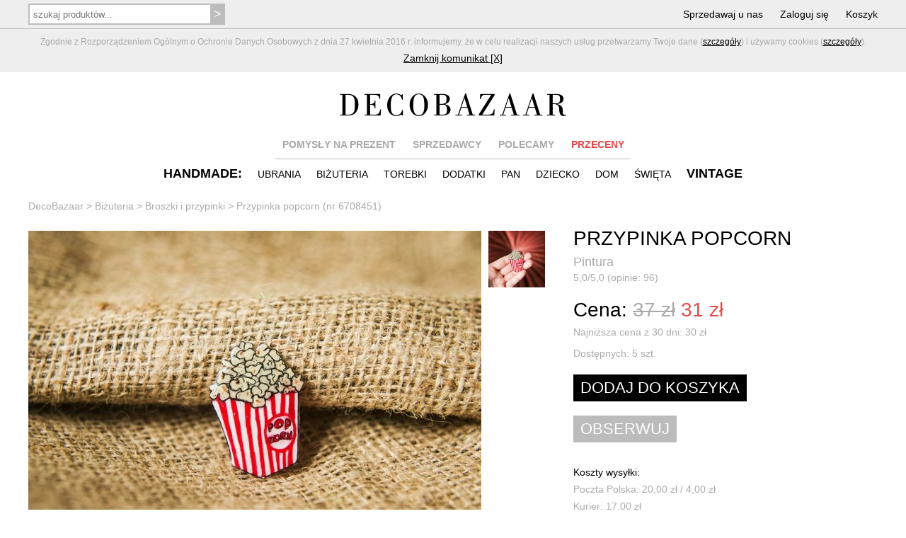

--- FILE ---
content_type: text/html; charset=utf-8
request_url: https://www.decobazaar.com/produkt-przypinka-popcorn-6708451.html
body_size: 13510
content:


<!DOCTYPE html>
<html lang="pl">
<head>
  
<title>Przypinka popcorn - Biżuteria - DecoBazaar</title>
<meta name="viewport" content="width=device-width, initial-scale=1, maximum-scale=1">
<meta http-equiv="Content-Type" content="text/html; charset=utf-8"/>
<meta name="description" content="Piękna przypinka  ręcznie rysowana, zabezpieczona lakierem ekologicznym. Powierzchnia  jest  błyszcząca. 
Na lakierowanej powierzchni przypinki mogą występować małe pęcherzyki powietrza. 
Przypinka ma piękne, intensywne kolory. 


Wymiary około:
3 x4  cm"/>
<meta name="keywords" content="biżuteria, prezenty, korale, broszki, bransoletki, naszyjniki, ciuchy, kolczyki, torebki, decobazaar"/>
<meta name="verify-v1" content="oNaKOPuDo1L+mJv/KQfSmubwlcZHBukgYEkn0Y+lyg4="/>
<meta name="robots" content="index,follow,all"/>




<link rel="apple-touch-icon" sizes="57x57" href="img/favicon/apple-touch-icon-57x57.png"/>
<link rel="apple-touch-icon" sizes="60x60" href="img/favicon/apple-touch-icon-60x60.png"/>
<link rel="apple-touch-icon" sizes="72x72" href="img/favicon/apple-touch-icon-72x72.png"/>
<link rel="apple-touch-icon" sizes="76x76" href="img/favicon/apple-touch-icon-76x76.png"/>
<link rel="apple-touch-icon" sizes="114x114" href="img/favicon/apple-touch-icon-114x114.png"/>
<link rel="apple-touch-icon" sizes="120x120" href="img/favicon/apple-touch-icon-120x120.png"/>
<link rel="apple-touch-icon" sizes="144x144" href="img/favicon/apple-touch-icon-144x144.png"/>
<link rel="apple-touch-icon" sizes="152x152" href="img/favicon/apple-touch-icon-152x152.png"/>
<link rel="apple-touch-icon" sizes="180x180" href="img/favicon/apple-touch-icon-180x180.png"/>
<link rel="icon" type="image/png" href="img/favicon/favicon-32x32.png" sizes="32x32"/>
<link rel="icon" type="image/png" href="img/favicon/android-chrome-192x192.png" sizes="192x192"/>
<link rel="icon" type="image/png" href="img/favicon/favicon-96x96.png" sizes="96x96"/>
<link rel="icon" type="image/png" href="img/favicon/favicon-16x16.png" sizes="16x16"/>
<link rel="manifest" href="img/favicon/manifest.json"/>
<link rel="shortcut icon" href="img/favicon/favicon.ico"/>
<meta name="msapplication-TileColor" content="#ffffff">
<meta name="msapplication-TileImage" content="img/favicon/mstile-144x144.png">
<meta name="msapplication-config" content="img/favicon/browserconfig.xml">
<meta name="theme-color" content="#ffffff">

<link rel="stylesheet" href="css/reset.css" type="text/css" media="screen" />
<link rel="stylesheet" href="css/style-new.css?85" />
<!--[if !IE]><!-->
<link rel="stylesheet" href="css/style-new-no-ie.css" type="text/css"/>
<!--<![endif]-->

<script type="text/javascript" src="js/jquery-1.9.0.min.js"></script>

<script type="text/javascript" src="js/skrypty-new.js?28"></script>
<script type='text/javascript' src='js/jquery.html5-placeholder-shim.js'></script>
<script type="text/javascript" src="js/jquery-ui.min.js"></script>
<script type="text/javascript" src="fancybox/jquery.fancybox.pack.js?v=2.1.4"></script>
<link rel="stylesheet" type="text/css" href="fancybox/jquery.fancybox.css?v=2.1.4" media="screen" />
<meta property="fb:app_id" content="318668251545345" />

<meta property="og:type" content="website" />
<meta property="og:url" content="https://www.decobazaar.com/produkt-przypinka-popcorn-6708451.html" />
<meta property="og:title" content="Przypinka popcorn" />
<meta property="og:image" content="http://www.decobazaar.com/foto-prod/normal/6708451.jpg" />
<meta property="og:image:secure_url" content="https://www.decobazaar.com/foto-prod/normal/6708451.jpg" />
<meta property="og:image:width" content="640"/>
<meta property="og:image:height" content="421" />
<meta property="og:description" content="Piękna przypinka  ręcznie rysowana, zabezpieczona lakierem ekologicznym. Powierzchnia  jest  błyszcząca. 
Na lakierowanej powierzchni przypinki mogą występować małe pęcherzyki powietrza. 
Przypinka ma piękne, intensywne kolory. 


Wymiary około:
3 x4  cm" />





<meta property="og:site_name" content="DecoBazaar.com"/>

	<!-- Google Tag Manager -->
	<script>(function(w,d,s,l,i){w[l]=w[l]||[];w[l].push({'gtm.start':
	new Date().getTime(),event:'gtm.js'});var f=d.getElementsByTagName(s)[0],
	j=d.createElement(s),dl=l!='dataLayer'?'&l='+l:'';j.async=true;j.src=
	'https://www.googletagmanager.com/gtm.js?id='+i+dl;f.parentNode.insertBefore(j,f);
	})(window,document,'script','dataLayer','GTM-KWM7M7C');</script>
	<!-- End Google Tag Manager -->
</head>
<body>
  	<!-- Google Tag Manager (noscript) -->
	<noscript><iframe src="https://www.googletagmanager.com/ns.html?id=GTM-KWM7M7C"
	height="0" width="0" style="display:none;visibility:hidden"></iframe></noscript>
	<!-- End Google Tag Manager (noscript) -->

  <div id="fb-root"></div>
  
	<script>(function(d, s, id) {
    var js, fjs = d.getElementsByTagName(s)[0];
    if (d.getElementById(id)) return;
    js = d.createElement(s); js.id = id;
    js.src = "//connect.facebook.net/pl_PL/sdk.js#version=v2.9&xfbml=1&appId=318668251545345";
    fjs.parentNode.insertBefore(js, fjs);
  }(document, 'script', 'facebook-jssdk'));</script>

	<script>!function(d,s,id){var js,fjs=d.getElementsByTagName(s)[0],p=/^http:/.test(d.location)?'http':'https';if(!d.getElementById(id)){js=d.createElement(s);js.id=id;js.src=p+'://platform.twitter.com/widgets.js';fjs.parentNode.insertBefore(js,fjs);}}(document, 'script', 'twitter-wjs');</script>



<!-- Google tag (gtag.js) -->
<script async src="https://www.googletagmanager.com/gtag/js?id=G-MB9G1MVKLW"></script>
<script>
  window.dataLayer = window.dataLayer || [];
  function gtag(){dataLayer.push(arguments);}
  gtag('js', new Date());

  gtag('config', 'G-MB9G1MVKLW');
</script>


	  <div class="grayContent mTop40 mBot-40" id="cookie_info">
  	<div class="topNavL"></div>
    <div class="content padLinia gray" >  
			<div class="cookies">Zgodnie z Rozporządzeniem Ogólnym o Ochronie Danych Osobowych z dnia 27 kwietnia 2016 r. informujemy, że w celu realizacji naszych usług przetwarzamy Twoje dane (<a class="line" href="regulamin.html#par5">szczegóły</a>) i używamy cookies (<a class="line" href="regulamin.html#par6">szczegóły</a>).
      </div>
      <div class="mTop5"><a class="line" href="javascript:hide_cookies();">Zamknij komunikat [X]</a></div>
    </div>
  </div>
    
  
  
  <div class="grayContent topNav"><div class="content pad5">
  
  	
    <div class="search hide650">
      <form method="get" action="szukaj.html" onSubmit="return sprawdz_szukaj_top(this);">
        <input style="width:260px;" type="text" name="nazwa" id="nazwa" value="" placeholder="szukaj produktów..."/>
        <input type="submit" value=">"/>
      </form>
    </div>   
    
    <script>
			if ($('#nazwa').val().length > 0) $('.clearTop').show();
			
			$('#nazwa').keyup(function() {
				if ($(this).val().length > 0) $('.clearTop').show();
				else $('.clearTop').hide();
			});
		
			$('.clearTop').click(function() {
				$(this).hide();
				$('#nazwa').val('');
			});	

		</script>
    

    
    
    <div class="menu1">
      <ul>
      
      	<li class="searchOpen"><span class="show650">SZUKAJ</span></li>
        <li><a href="wspolpraca.html" class="hide800">Sprzedawaj u nas</a></li>
                <li><a href="logowanie.html">Zaloguj się</a></li>
                <li><a href="koszyk.html">Koszyk<span class="red" id="koszyk_info"></span></a></li>
      </ul>  
    </div>  
    
    <div class="topNavLogo hideNavLogo"><div class="topNavLogoCont"><a href="./"><img src="img/logo_trans.png" alt="DecoBazaar"/></a></div></div>
    
  </div>
  <div id="topNavL" class="topNavL hide"></div>
  </div>


  <div class="content padTop  mTop40">
		<div class="logo "><a href="./"><img src="img/logo_trans.png" alt="DecoBazaar"/></a></div>  
    
  	
    <div class="menu2 hide650">
      <ul>
        <li><a href="prezenty.html" class="gray">POMYSŁY NA PREZENT</a></li>
        <li><a href="projektanci.html" class="gray hide650">SPRZEDAWCY</a></li>
        <li><a href="zestawienia.html" class="gray hide900">POLECAMY</a></li>
        <li class="mdrop" id="m0">
        	<a href="przeceny.html" class="red">PRZECENY</a>
          <div id="dm0" class="opis">
            <div class="bg">
            	<a href="przeceny.html"> HANDMADE</a><br/>
            	<a href="przeceny-vintage.html"> VINTAGE</a>
            </div>
          </div>  
        </li>
        
        
      </ul>  
      <div class="linia"></div>
    </div>
  
  
  
    <div class="menuRes  mTop0 mBot-10">
      <ul>
        <li class="mm1Open">HANDMADE</li>
        <li class="mm2Open">VINTAGE</li>
			</ul>
    </div>
  
  
  
    <div class="menu3">
      
      
      <div class="katMenu">
      
      <ul id="mm1" class="hide650">
        
                <li class="hd"><a href="handmade.html"><span class="hide650">HANDMADE:</span><span class="show650">WSZYSTKIE PRODUKTY</span></a></li>
                
        <li class="mdrop " id="m1">
        	<a href="ubrania.html">UBRANIA</a>
          <div id="dm1" class="opis">
            <div class="bg">
							<a href="ubrania-bielizna-209.html">BIELIZNA</a><br/><a href="ubrania-bluzki-17.html">BLUZKI</a><br/><a href="ubrania-bluzy-246.html">BLUZY</a><br/><a href="ubrania-kamizelki-250.html">KAMIZELKI</a><br/><a href="ubrania-kombinezony-damskie-wieczorowe-245.html">KOMBINEZONY DAMSKIE WIECZOROWE</a><br/><a href="ubrania-koszule-47.html">KOSZULE</a><br/><a href="ubrania-koszulki-i-t-shirty-281.html">KOSZULKI I T-SHIRTY</a><br/><a href="ubrania-kurtki-i-plaszcze-22.html">KURTKI I PŁASZCZE</a><br/><a href="ubrania-spodnice-19.html">SPÓDNICE</a><br/><a href="ubrania-spodnie-i-legginsy-20.html">SPODNIE I LEGGINSY</a><br/><a href="ubrania-sukienki-18.html">SUKIENKI</a><br/><a href="ubrania-swetry-42.html">SWETRY</a><br/><a href="ubrania-zakiety-i-marynarki-51.html">ŻAKIETY I MARYNARKI</a><br/><a href="ubrania-inne-128.html">INNE</a><br/>                    
            </div>
          </div>  
        </li>

        <li class="mdrop " id="m2">
        	<a href="bizuteria.html">BIŻUTERIA</a>
          <div id="dm2" class="opis">
            <div class="bg">
							<a href="bizuteria-bransoletki-4.html">BRANSOLETKI</a><br/><a href="bizuteria-broszki-i-przypinki-6.html">BROSZKI I PRZYPINKI</a><br/><a href="bizuteria-klipsy-2.html">KLIPSY</a><br/><a href="bizuteria-kolczyki-1.html">KOLCZYKI</a><br/><a href="bizuteria-komplety-7.html">KOMPLETY</a><br/><a href="bizuteria-naszyjniki-3.html">NASZYJNIKI</a><br/><a href="bizuteria-pierscionki-8.html">PIERŚCIONKI</a><br/><a href="bizuteria-wisiorki-34.html">WISIORKI</a><br/><a href="bizuteria-zawieszki-do-bransoletek-charms-278.html">ZAWIESZKI DO BRANSOLETEK (CHARMS)</a><br/><a href="bizuteria-zegarki-113.html">ZEGARKI</a><br/><a href="bizuteria-inne-127.html">INNE</a><br/>                    
            </div>
          </div>  
        </li>        
        
        <li class="mdrop " id="m3">
        	<a href="torebki.html">TOREBKI</a>
          <div id="dm3" class="opis">
            <div class="bg">
							<a href="torebki-kopertowki-139.html">KOPERTÓWKI</a><br/><a href="torebki-plecaki-251.html">PLECAKI</a><br/><a href="torebki-torby-ekologiczne-252.html">TORBY EKOLOGICZNE</a><br/><a href="torebki-torby-na-laptopa-206.html">TORBY NA LAPTOPA</a><br/><a href="torebki-torby-na-zakupy-140.html">TORBY NA ZAKUPY</a><br/><a href="torebki-torby-podrozne-255.html">TORBY PODRÓŻNE</a><br/><a href="torebki-torebki-do-reki-137.html">TOREBKI DO RĘKI</a><br/><a href="torebki-torebki-na-pas-189.html">TOREBKI NA PAS</a><br/><a href="torebki-torebki-na-ramie-138.html">TOREBKI NA RAMIĘ</a><br/><a href="torebki-woreczki-i-sakiewki-144.html">WORECZKI I SAKIEWKI</a><br/><a href="torebki-inne-141.html">INNE</a><br/>                    
            </div>
          </div>  
        </li>
        
        <li class="mdrop " id="m4">
        	<a href="dodatki.html">DODATKI</a>
          <div id="dm4" class="opis">
            <div class="bg">
							<a href="dodatki-breloki-190.html">BRELOKI</a><br/><a href="dodatki-buty-88.html">BUTY</a><br/><a href="dodatki-czapki-i-kapelusze-13.html">CZAPKI I KAPELUSZE</a><br/><a href="dodatki-etui-i-pokrowce-11.html">ETUI I POKROWCE</a><br/><a href="dodatki-fascynatory-215.html">FASCYNATORY</a><br/><a href="dodatki-kapcie-54.html">KAPCIE</a><br/><a href="dodatki-kosmetyczki-10.html">KOSMETYCZKI</a><br/><a href="dodatki-kolnierzyki-242.html">KOŁNIERZYKI</a><br/><a href="dodatki-lusterka-212.html">LUSTERKA</a><br/><a href="dodatki-maseczki-277.html">MASECZKI</a><br/><a href="dodatki-mufki-57.html">MUFKI</a><br/><a href="dodatki-okulary-254.html">OKULARY</a><br/><a href="dodatki-opaski-na-oczy-100.html">OPASKI NA OCZY</a><br/><a href="dodatki-ozdoby-do-wlosow-124.html">OZDOBY DO WŁOSÓW</a><br/><a href="dodatki-paski-i-szelki-14.html">PASKI I SZELKI</a><br/><a href="dodatki-portmonetki-55.html">PORTMONETKI</a><br/><a href="dodatki-rekawiczki-93.html">RĘKAWICZKI</a><br/><a href="dodatki-rowerowe-akcesoria-253.html">ROWEROWE AKCESORIA</a><br/><a href="dodatki-szale-i-kominy-56.html">SZALE I KOMINY</a><br/><a href="dodatki-inne-126.html">INNE</a><br/>                    
            </div>
          </div>  
        </li>     
        
        <li class="mdrop " id="m5">
        	<a href="pan.html">PAN</a>
          <div id="dm5" class="opis">
            <div class="bg">
							<a href="pan-akcesoria-192.html">AKCESORIA</a><br/><a href="pan-torby-73.html">TORBY</a><br/><a href="pan-ubrania-71.html">UBRANIA</a><br/><a href="pan-inne-131.html">INNE</a><br/>                    
            </div>
          </div>  
        </li>        
        
        <li class="mdrop " id="m6">
        	<a href="dziecko.html">DZIECKO</a>
          <div id="dm6" class="opis">
            <div class="bg">
							<a href="dziecko-akcesoria-do-wozka-269.html">AKCESORIA DO WÓZKA</a><br/><a href="dziecko-akcesoria-do-lozeczka-193.html">AKCESORIA DO ŁÓŻECZKA</a><br/><a href="dziecko-czapki-szale-i-kominy-262.html">CZAPKI, SZALE I KOMINY</a><br/><a href="dziecko-girlandy-karuzele-mobile-270.html">GIRLANDY, KARUZELE, MOBILE</a><br/><a href="dziecko-kocyki-posciele-i-rozki-264.html">KOCYKI, POŚCIELE I ROŻKI</a><br/><a href="dziecko-kosze-pojemniki-i-pudelka-267.html">KOSZE, POJEMNIKI I PUDEŁKA</a><br/><a href="dziecko-lalki-259.html">LALKI</a><br/><a href="dziecko-meble-i-dekoracje-150.html">MEBLE I DEKORACJE</a><br/><a href="dziecko-misie-i-przytulanki-260.html">MISIE I PRZYTULANKI</a><br/><a href="dziecko-namioty-i-tipi-258.html">NAMIOTY I TIPI</a><br/><a href="dziecko-obrazki-plakaty-i-naklejki-263.html">OBRAZKI, PLAKATY I NAKLEJKI</a><br/><a href="dziecko-ozdoby-do-wlosow-266.html">OZDOBY DO WŁOSÓW</a><br/><a href="dziecko-poduszki-261.html">PODUSZKI</a><br/><a href="dziecko-ubrania-dzieciece-145.html">UBRANIA DZIECIĘCE</a><br/><a href="dziecko-ubranka-niemowlece-265.html">UBRANKA NIEMOWLĘCE</a><br/><a href="dziecko-woreczki-plecaki-i-torebki-268.html">WORECZKI, PLECAKI I TOREBKI</a><br/><a href="dziecko-zabawki-147.html">ZABAWKI</a><br/><a href="dziecko-zawieszki-do-smoczka-280.html">ZAWIESZKI DO SMOCZKA</a><br/><a href="dziecko-inne-151.html">INNE</a><br/>                    
            </div>
          </div>  
        </li> 
        
        <li class="mdrop " id="m7">
        	<a href="dom.html">DOM</a>
          <div id="dm7" class="opis">
            <div class="bg">
							<a href="dom-artykuly-papiernicze-283.html">ARTYKUŁY PAPIERNICZE</a><br/><a href="dom-dekoracje-i-dodatki-249.html">DEKORACJE I DODATKI</a><br/><a href="dom-dekoracje-scienne-286.html">DEKORACJE ŚCIENNE</a><br/><a href="dom-dla-zwierzat-213.html">DLA ZWIERZĄT</a><br/><a href="dom-kuchnia-i-jadalnia-276.html">KUCHNIA I JADALNIA</a><br/><a href="dom-lampy-180.html">LAMPY</a><br/><a href="dom-lazienka-282.html">ŁAZIENKA</a><br/><a href="dom-meble-207.html">MEBLE</a><br/><a href="dom-przechowywanie-285.html">PRZECHOWYWANIE</a><br/><a href="dom-tekstylia-284.html">TEKSTYLIA</a><br/><a href="dom-inne-130.html">INNE</a><br/>                    
            </div>
          </div>  
        </li> 
        
        <li class="mdrop " id="m9">
        	<a href="swieta-i-okazje.html">ŚWIĘTA</a>
          <div id="dm9" class="opis">
            <div class="bg">
							<a href="swieta-i-okazje-boze-narodzenie-201.html">BOŻE NARODZENIE</a><br/><a href="swieta-i-okazje-chrzest-274.html">CHRZEST</a><br/><a href="swieta-i-okazje-halloween-273.html">HALLOWEEN</a><br/><a href="swieta-i-okazje-kartki-okolicznosciowe-210.html">KARTKI OKOLICZNOŚCIOWE</a><br/><a href="swieta-i-okazje-komunia-275.html">KOMUNIA</a><br/><a href="swieta-i-okazje-slub-202.html">ŚLUB</a><br/><a href="swieta-i-okazje-walentynki-203.html">WALENTYNKI</a><br/><a href="swieta-i-okazje-wielkanoc-204.html">WIELKANOC</a><br/><a href="swieta-i-okazje-zaproszenia-256.html">ZAPROSZENIA</a><br/><a href="swieta-i-okazje-inne-205.html">INNE</a><br/>                    
            </div>
          </div>  
        </li>         
      </ul> 
      <div></div>
      </div>
      
      
      <div class="katMenu katMenuVint">
       
      
      <ul id="mm2" class="hide650">
        <li class="hd"><a href="vintage.html"><span class="hide650">VINTAGE</span><span class="show650">WSZYSTKIE PRODUKTY</span></a></li>
        
        <li class="mdrop hideMenu" id="m10">
        	<a href="vintage-ubrania.html">UBRANIA</a>
          <div id="dm10" class="opis">
            <div class="bg">
							<a href="vintage-ubrania-bluzki-i-t-shirty-25.html">BLUZKI I T-SHIRTY</a><br/><a href="vintage-ubrania-koszule-96.html">KOSZULE</a><br/><a href="vintage-ubrania-kurtki-i-plaszcze-48.html">KURTKI I PŁASZCZE</a><br/><a href="vintage-ubrania-spodnice-27.html">SPÓDNICE</a><br/><a href="vintage-ubrania-spodnie-28.html">SPODNIE</a><br/><a href="vintage-ubrania-sukienki-26.html">SUKIENKI</a><br/><a href="vintage-ubrania-swetry-63.html">SWETRY</a><br/><a href="vintage-ubrania-zakiety-i-kamizelki-36.html">ŻAKIETY I KAMIZELKI</a><br/><a href="vintage-ubrania-inne-224.html">INNE</a><br/>                    
            </div>
          </div>  
        </li>          
        
        <li class="mdrop hideMenu" id="m11">
        	<a href="vintage-bizuteria.html">BIŻUTERIA</a>
          <div id="dm11" class="opis">
            <div class="bg">
							<a href="vintage-bizuteria-bransoletki-217.html">BRANSOLETKI</a><br/><a href="vintage-bizuteria-broszki-218.html">BROSZKI</a><br/><a href="vintage-bizuteria-kolczyki-i-klipsy-219.html">KOLCZYKI I KLIPSY</a><br/><a href="vintage-bizuteria-komplety-220.html">KOMPLETY</a><br/><a href="vintage-bizuteria-naszyjniki-i-wisiory-221.html">NASZYJNIKI I WISIORY</a><br/><a href="vintage-bizuteria-pierscionki-222.html">PIERŚCIONKI</a><br/><a href="vintage-bizuteria-zegarki-223.html">ZEGARKI</a><br/>                    
            </div>
          </div>  
        </li> 
        
        <li class="mdrop hideMenu" id="m12">
        	<a href="vintage-dodatki.html">DODATKI</a>
          <div id="dm12" class="opis">
            <div class="bg">
							<a href="vintage-dodatki-buty-37.html">BUTY</a><br/><a href="vintage-dodatki-chusty-i-szale-94.html">CHUSTY I SZALE</a><br/><a href="vintage-dodatki-czapki-i-kapelusze-24.html">CZAPKI I KAPELUSZE</a><br/><a href="vintage-dodatki-etui-i-kosmetyczki-225.html">ETUI I KOSMETYCZKI</a><br/><a href="vintage-dodatki-ozdoby-do-wlosow-238.html">OZDOBY DO WŁOSÓW</a><br/><a href="vintage-dodatki-paski-29.html">PASKI</a><br/><a href="vintage-dodatki-torebki-i-walizki-30.html">TOREBKI I WALIZKI</a><br/><a href="vintage-dodatki-inne-226.html">INNE</a><br/>                    
            </div>
          </div>  
        </li> 
        
        <li class="mdrop hideMenu" id="m13">
        	<a href="vintage-pan.html">PAN</a>
          <div id="dm13" class="opis">
            <div class="bg">
							<a href="vintage-pan-akcesoria-228.html">AKCESORIA</a><br/><a href="vintage-pan-ubrania-227.html">UBRANIA</a><br/>                    
            </div>
          </div>  
        </li> 
        
        <li class="mdrop hideMenu" id="m14">
        	<a href="vintage-dom.html">DOM</a>
          <div id="dm14" class="opis">
            <div class="bg">
							<a href="vintage-dom-ceramika-i-porcelana-229.html">CERAMIKA I PORCELANA</a><br/><a href="vintage-dom-lalki-i-zabawki-39.html">LALKI I ZABAWKI</a><br/><a href="vintage-dom-lampy-231.html">LAMPY</a><br/><a href="vintage-dom-meble-232.html">MEBLE</a><br/><a href="vintage-dom-metalowe-przedmioty-241.html">METALOWE PRZEDMIOTY</a><br/><a href="vintage-dom-obrazki-i-ramki-233.html">OBRAZKI I RAMKI</a><br/><a href="vintage-dom-pojemniki-i-puzderka-234.html">POJEMNIKI I PUZDERKA</a><br/><a href="vintage-dom-swieczniki-239.html">ŚWIECZNIKI</a><br/><a href="vintage-dom-szklo-235.html">SZKŁO</a><br/><a href="vintage-dom-tekstylia-236.html">TEKSTYLIA</a><br/><a href="vintage-dom-wieszaki-240.html">WIESZAKI</a><br/><a href="vintage-dom-zegary-237.html">ZEGARY</a><br/><a href="vintage-dom-inne-91.html">INNE</a><br/>                    
            </div>
          </div>  
        </li>   
        
              </ul>
      <div></div>
      </div>
      
      
    </div>  
    
      
  </div>



  
		
  	<div class="content padCont hide650"></div>
    <div class="content sciezka hide650"><ol itemscope itemtype="http://schema.org/BreadcrumbList">
	 <li itemprop="itemListElement" itemscope itemtype="http://schema.org/ListItem">
    <a itemprop="item" href="/"><span itemprop="name">DecoBazaar</span></a>
    <meta itemprop="position" content="1" />
  </li><li itemprop="itemListElement" itemscope itemtype="http://schema.org/ListItem">
		<span>&nbsp> </span>
		<a itemprop="item" href="bizuteria.html"><span itemprop="name">Biżuteria</span></a>
		<meta itemprop="position" content="2" />
	</li><li itemprop="itemListElement" itemscope itemtype="http://schema.org/ListItem">
			<span>&nbsp> </span>
			<a itemprop="item" href="bizuteria-broszki-i-przypinki-6.html"><span itemprop="name">Broszki i przypinki</span></a>
			<meta itemprop="position" content="3" />
		</li><li itemprop="itemListElement" itemscope itemtype="http://schema.org/ListItem">
		<span>&nbsp> </span>
		<a itemprop="item" href="produkt-przypinka-popcorn-6708451.html"><span itemprop="name">Przypinka popcorn (nr 6708451)</span></a>
		<meta itemprop="position" content="4" />
	</li></ol></div>
  	  
  
    
	
	

	<div class="content padPodst prodDet">
  
  

  
  	<div>
  
      <div class="gal">
                
        <div class="photos main" id="ph1">
          <a href="foto-prod/zoom/6708451.jpg" rel="prod" title="Przypinka popcorn">
          <img id="iph1" src="foto-prod/normal/6708451.jpg" alt="Przypinka popcorn" />
          </a>
        </div>
        
        <div class="other">
           
          <div id="ph2" class="photos">
          <a href="foto-prod-gallery/217/6708451/2_zoom.jpg" rel="prod" title="Przypinka popcorn"><img id="iph2" alt="Przypinka popcorn" src="foto-prod-gallery/217/6708451/2_t80.jpg"  /></a>
          </div>
                  </div>   
      
      </div>
      
      <div class="desc">
        <h1>PRZYPINKA POPCORN</h1>
        <h4><a class="gray" href="pintura" >Pintura</a></h4>
        <div class="gray mTop-10">
         <a class="gray" href="pintura-opinie.html"> 
          5,0/5,0 (opinie: 96)          </a></div>
        
        
        
           
        
        
        <h2>Cena: 
        <span class="priceOld gray">37 zł</span> <span class="red">31 zł</span>        </h2>
        
                

				        <div class="gray">Najniższa cena z 30 dni: 30 zł</div>
                
        <div class="gray mTop10">Dostępnych: <span id="sztukInfo">5</span> szt.</div>
				<div class="mTop">
					          <input id="addCart" class="btnBlack" type="submit" onclick="koszyk_dodaj_produkt(6708451,0,1467416)" value="DODAJ DO KOSZYKA"/>
          <h4 id="addCartInfo" class="red"></h4>
          			</div>    

    
    
        <div class="mTop">
                    <input type="submit" onclick="alert('Zaloguj się, aby dodać produkt do obserwowanych.'); document.location.href='logowanie.html?u=produkt.html?id=6708451';" value="OBSERWUJ"/>
        </div>
    
    
    
    
    
        <div class="gray wysylka">
        <span class="black">Koszty wysyłki:</span><br/>
        Poczta Polska: 20,00 zł / 4,00 zł<br/>Kurier: 17,00 zł<br/>Paczkomat InPost: 13,00 zł<br/>Orlen Paczka: 12,00 zł<br/>Wysyłka zagraniczna (kraje UE): 25,00 zł / 5,00 zł<br/><span class="black">Wysyłka nastąpi w ciągu 4 dni roboczych</span>                
        
        </div>
        


         
        
				        
        <div class="contact">
        <a class="gray" rel="kontakt" href="javascript:alert('Zaloguj się, aby wysłać wiadomość'); document.location='logowanie.html?u=produkt.html?id=6708451';"  >
        <div class="allImg icon1"></div>
        <b>Zapytaj o szczegóły produktu</b>
        </a>
        </div>
        
        <div class="mTop5">
        <a class="gray" href="pintura-opinie.html">
        <div class="allImg icon3"></div>
        <b>Zobacz opinie o sprzedawcy</b>
        </a>
        </div>
        
                 <div class="mTop5">
        <a class="gray" href="https://www.decobazaar.com/pomoc.html#prod1">
        <div class="allImg icon2"></div>
        <b>Zasady naliczania kosztu wysyłki</b>
        </a>
        </div>         
        
                
        <div class="social">
            
          

          <div class="fb-share-button" data-href="https://www.decobazaar.com/produkt-przypinka-popcorn-6708451.html" data-layout="button"></div>
          <!--
          <div class="fb-like" data-href="https://www.decobazaar.com/produkt-przypinka-popcorn-6708451.html" data-layout="button"  data-share="true"></div>
          -->          
          <div><a href="https://twitter.com/share" class="twitter-share-button" data-url="https://www.decobazaar.com/produkt-przypinka-popcorn-6708451.html" data-count="none" data-text='"Przypinka popcorn" do kupienia w DecoBazaar.com:'></a></div>
          <div style="margin-top:-10px; margin-left: 15px;"><a rel="nofollow" data-pin-round="true" data-pin-tall="true" data-pin-url="https://www.decobazaar.com/produkt-przypinka-popcorn-6708451.html" data-pin-media="https://www.decobazaar.com/foto-prod/zoom/6708451.jpg" data-pin-do="buttonBookmark" href="https://www.pinterest.com/pin/create/button/"></a></div> 

        </div> 
        
        
        
        
				  
        
      </div>

		</div>

		<div class="text" id="tabs">

    	<div>
      
        <ul class="tabs hide760">
          <li><a class="gray" href="#opis-produktu">OPIS</a></li>
                    <li><a class="gray" href="#zwroty-reklamacje">ZWROTY I REKLAMACJE</a></li>
          <li><a class="gray" href="#platnosc">PŁATNOŚĆ</a></li>        
          <li><a class="gray" href="#bezpieczenstwo">BEZPIECZNE ZAKUPY</a></li>
        </ul>
        <div class="padLinia"><div class="linia"></div></div>
      </div>   

      <div class="tab" id="opis-produktu">
				Piękna przypinka  ręcznie rysowana, zabezpieczona lakierem ekologicznym. Powierzchnia  jest  błyszcząca. <br>Na lakierowanej powierzchni przypinki mogą występować małe pęcherzyki powietrza. <br>Przypinka ma piękne, intensywne kolory. <br><br><br>Wymiary około:<br>3 x4  cm<br><br><strong>KOMENTARZ SPRZEDAWCY: </strong><br/>Każdy produkt został stworzony z największą starannością. 
Rzeczywiste kolory, oraz nasycenie, mogą się delikatnie różnić od tych na zdjęciu.

Do każdego zamówienia powyżej 100 zł biżuteria gratis :)        <br/><br/>
        <b>Tagi: </b>
        <a class="line" href="tagi.html?tag=zabawna%20biżuteria">#zabawna biżuteria</a>
                	<br/><br/>
        	<b>Ten produkt sprzedaje przedsiębiorca.</b> <a href="regulamin.html#typy" class="line">Co to oznacza?</a>
        	<br/><b>Dane firmy:</b> Drzewko Szczęścia Fotografia chwili<br/>Stare Króle 65, 23-415 Księżpol<br/>NIP: 918-201-62-23        
        
                  <br/>
          <a class="line" href="q-broszki-vintage.html">broszki vintage</a>, <a class="line" href="q-broszki-handmade.html">Broszki handmade</a>, <a class="line" href="q-broszki-z-filcu.html">Broszki z filcu</a>        
        
        
        
        
        
        
        
        
      </div>
            <div class="tab hide" id="zwroty-reklamacje">
        Możesz zwrócić kupiony towar jeśli nie spełni Twoich oczekiwań. Przysługuje Ci prawo do zwrotu towaru bez podania przyczyny, w terminie 14 dni od momentu otrzymania przesyłki z zamówieniem.
        <br/><br/>
        Możesz również reklamować produkt, który okazał się wadliwy albo niezgodny z opisem lub zdjęciami zamieszczonymi na naszej stronie.
        <br/><br/>
        Więcej informacji na ten temat znajdziesz <a class="line" href="pomoc.html#par8">w naszej pomocy</a>
      </div>
      <div class="tab hide" id="platnosc">
				Oferujemy możliwość płatności online: kartą kredytową, szybkim przelewem online (mBank, Inteligo, PKO Bank Polski, PKO BP S.A., Bank PEKAO SA, Santander, Bank BPH, ING Bank Śląski, Credit Agricole, Alior Bank S.A., T-mobile Usługi Bankowe, Eurobank, Bank Millenium SA, Meritum Bank, Idea Bank, PBS, Citi Handlowy, BOŚ Bank, BGŻ BNP Paribas, Getin Bank, Noble Bank, BLIK, Masterpass) oraz za pośrednictwem PayPal.
        <br/><br/>
        Ponadto za zamówienie możesz zapłacić tradycyjnym przelewem, dokonując wpłaty na nasze konto za pośrednictwem banku lub na poczcie.
        <br/><br/>
        Więcej informacji na ten temat znajdziesz <a class="line" href="pomoc.html#par4">w naszej pomocy</a>
      </div>
      <div class="tab hide" id="bezpieczenstwo">
				Posiadamy wieloletnie doświadczenie na rynku. DecoBazaar istnieje nieprzerwanie od 2005 roku i przez wszystkie lata swojej działalności zgromadził rzesze zadowolonych klientów. Zaufało nam również wielu twórców, którzy w DecoBazaar wystawiają swoje prace na sprzedaż.
        <br/><br/>
        Gwarantujemy bezpieczeństwo zawieranych przez Ciebie transakcji. Współpracujemy tylko z zaufanymi i rzetelnymi osobami. Na bieżąco monitorujemy realizację zamówień. Jeżeli Sprzedający nie wywiązuje się odpowiednio ze swoich zobowiązań, to rezygnujemy ze współpracy z nim.
        <br/><br/>
        Więcej informacji na ten temat znajdziesz <a class="line" href="pomoc.html#par6">w naszej pomocy</a>
      </div>
    
		</div>
   
	</div>



	<div class="grayContent"><div class="content padPodst otherList">  
	  <h3>Inne produkty sprzedawcy <span class="gray"><a class="gray" href="pintura">Pintura</a></span></h3>
    <div class="prodList">
    
	<div class="prod ">
	<div class="cont">
		<div class="prodImg">
			<a class="photos" id="ph3" href="produkt-kolczyki-piorka-perugia-7086826.html" title="Kolczyki piórka Perugia" ><div id="aI3"></div><img id="iph3"  src="foto-prod/thumb184/7086826_t.jpg" alt="Kolczyki piórka Perugia" /></a>
		</div>
		<div class="text">
			<h2 class="name"><a href="produkt-kolczyki-piorka-perugia-7086826.html" title="Kolczyki piórka Perugia" >KOLCZYKI PIÓRKA PERUGIA</a></h2>
			<div class="auth"><a class="gray" href="pintura" title="Pintura" >Pintura</a></div>          
			<div class="price">66 zł</div></div>
	</div>				
	</div>
	
	<div class="prod ">
	<div class="cont">
		<div class="prodImg">
			<a class="photos" id="ph4" href="produkt-broszka-alpaka-sniezka-7088915.html" title="Broszka alpaka Śnieżka" ><div id="aI4"></div><img id="iph4"  src="foto-prod/thumb184/7088915_t.jpg" alt="Broszka alpaka Śnieżka" /></a>
		</div>
		<div class="text">
			<h2 class="name"><a href="produkt-broszka-alpaka-sniezka-7088915.html" title="Broszka alpaka Śnieżka" >BROSZKA ALPAKA ŚNIEŻKA</a></h2>
			<div class="auth"><a class="gray" href="pintura" title="Pintura" >Pintura</a></div>          
			<div class="price">55 zł</div></div>
	</div>				
	</div>
	
	<div class="prod ">
	<div class="cont">
		<div class="prodImg">
			<a class="photos" id="ph5" href="produkt-komplet-czekoladowych-bransoletek-z-muchomorkiem-7081769.html" title="Komplet czekoladowych bransoletek z muchomorkiem" ><div id="aI5"></div><img id="iph5"  src="foto-prod/thumb184/7081769_t.jpg" alt="Komplet czekoladowych bransoletek z muchomorkiem" /></a>
		</div>
		<div class="text">
			<h2 class="name"><a href="produkt-komplet-czekoladowych-bransoletek-z-muchomorkiem-7081769.html" title="Komplet czekoladowych bransoletek z muchomorkiem" >KOMPLET CZEKOLADOWYCH BRANSOLETEK Z MUCHOMORKIEM</a></h2>
			<div class="auth"><a class="gray" href="pintura" title="Pintura" >Pintura</a></div>          
			<div class="price">150 zł</div></div>
	</div>				
	</div>
	
	<div class="prod otherHide2">
	<div class="cont">
		<div class="prodImg">
			<a class="photos" id="ph6" href="produkt-broszka-z-jezykiem-7090013.html" title="Broszka z jeżykiem" ><div id="aI6"></div><img id="iph6"  src="foto-prod/thumb184/7090013_t.jpg" alt="Broszka z jeżykiem" /></a>
		</div>
		<div class="text">
			<h2 class="name"><a href="produkt-broszka-z-jezykiem-7090013.html" title="Broszka z jeżykiem" >BROSZKA Z JEŻYKIEM</a></h2>
			<div class="auth"><a class="gray" href="pintura" title="Pintura" >Pintura</a></div>          
			<div class="price">55 zł</div></div>
	</div>				
	</div>
	
	<div class="prod otherHide1">
	<div class="cont">
		<div class="prodImg">
			<a class="photos" id="ph7" href="produkt-dlugi-naszyjnik-z-kamieni-z-grzybkami-7084824.html" title="Długi naszyjnik z kamieni z grzybkami" ><div id="aI7"></div><img id="iph7"  src="foto-prod/thumb184/7084824_t.jpg" alt="Długi naszyjnik z kamieni z grzybkami" /></a>
		</div>
		<div class="text">
			<h2 class="name"><a href="produkt-dlugi-naszyjnik-z-kamieni-z-grzybkami-7084824.html" title="Długi naszyjnik z kamieni z grzybkami" >DŁUGI NASZYJNIK Z KAMIENI Z GRZYBKAMI</a></h2>
			<div class="auth"><a class="gray" href="pintura" title="Pintura" >Pintura</a></div>          
			<div class="price">250 zł</div></div>
	</div>				
	</div>
	    </div>  
    <div class="all"><a class="gray" href="pintura">zobacz wszystkie produkty</a></div>
  
	<div class="padLinia hide400"><div class="linia"></div></div>
    
	  <h3 class="hide400">Podobne produkty, które mogą Ci się spodobać</h3>
    <div class="prodList hide400">
    
	<div class="prod ">
	<div class="cont">
		<div class="prodImg">
			<a class="photos" id="ph8" href="produkt-broszka-czerwona-mak-8cm-7064740.html" title="Broszka  czerwona mak 8cm" ><div id="aI8"></div><img id="iph8"  src="foto-prod/thumb184/7064740_t.jpg" alt="Broszka  czerwona mak 8cm" /></a>
		</div>
		<div class="text">
			<h2 class="name"><a href="produkt-broszka-czerwona-mak-8cm-7064740.html" title="Broszka  czerwona mak 8cm" >BROSZKA  CZERWONA MAK 8CM</a></h2>
			<div class="auth"><a class="gray" href="askas" title="AśkaS" >AśkaS</a></div>          
			<div class="price">45 zł</div></div>
	</div>				
	</div>
	
	<div class="prod ">
	<div class="cont">
		<div class="prodImg">
			<a class="photos" id="ph9" href="produkt-czerwony-mak-kwiatek-broszka-8cm-7082187.html" title="Czerwony mak kwiatek broszka 8cm" ><div id="aI9"></div><img id="iph9"  src="foto-prod/thumb184/7082187_t.jpg" alt="Czerwony mak kwiatek broszka 8cm" /></a>
		</div>
		<div class="text">
			<h2 class="name"><a href="produkt-czerwony-mak-kwiatek-broszka-8cm-7082187.html" title="Czerwony mak kwiatek broszka 8cm" >CZERWONY MAK KWIATEK BROSZKA 8CM</a></h2>
			<div class="auth"><a class="gray" href="askas" title="AśkaS" >AśkaS</a></div>          
			<div class="price">45 zł</div></div>
	</div>				
	</div>
	
	<div class="prod ">
	<div class="cont">
		<div class="prodImg">
			<a class="photos" id="ph10" href="produkt-broszka-rybka-z-piorami-recznie-haftowana-broszka-z-koralikow-i-cekinow-inspirowana-oceanem-7055211.html" title="Broszka Rybka z piórami – Ręcznie haftowana broszka z koralików i cekinów, inspirowana oceanem" ><div id="aI10"></div><img id="iph10"  src="foto-prod/thumb184/7055211_t.jpg" alt="Broszka Rybka z piórami – Ręcznie haftowana broszka z koralików i cekinów, inspirowana oceanem" /></a>
		</div>
		<div class="text">
			<h2 class="name"><a href="produkt-broszka-rybka-z-piorami-recznie-haftowana-broszka-z-koralikow-i-cekinow-inspirowana-oceanem-7055211.html" title="Broszka Rybka z piórami – Ręcznie haftowana broszka z koralików i cekinów, inspirowana oceanem" >BROSZKA RYBKA Z PIÓRAMI – RĘCZNIE HAFTOWANA BROSZKA Z KORALIKÓW I CEKINÓW, INSPIROWANA OCEANEM</a></h2>
			<div class="auth"><a class="gray" href="artsana" title="ArtSana" >ArtSana</a></div>          
			<div class="price">170 zł</div></div>
	</div>				
	</div>
	
	<div class="prod otherHide2">
	<div class="cont">
		<div class="prodImg">
			<a class="photos" id="ph11" href="produkt-serce-z-okiem-broszka-7026491.html" title="SERCE Z OKIEM broszka" ><div id="aI11"></div><img id="iph11"  src="foto-prod/thumb184/7026491_t.jpg" alt="SERCE Z OKIEM broszka" /></a>
		</div>
		<div class="text">
			<h2 class="name"><a href="produkt-serce-z-okiem-broszka-7026491.html" title="SERCE Z OKIEM broszka" >SERCE Z OKIEM BROSZKA</a></h2>
			<div class="auth"><a class="gray" href="migotka-bizuteria-artystyczna" title="Migotka - biżuteria artystyczna" >Migotka - biżuteria artystyczna</a></div>          
			<div class="price">200 zł</div></div>
	</div>				
	</div>
	
	<div class="prod otherHide1">
	<div class="cont">
		<div class="prodImg">
			<a class="photos" id="ph12" href="produkt-broszka-frida-7070228.html" title="Broszka Frida" ><div id="aI12"></div><img id="iph12"  src="foto-prod/thumb184/7070228_t.jpg" alt="Broszka Frida" /></a>
		</div>
		<div class="text">
			<h2 class="name"><a href="produkt-broszka-frida-7070228.html" title="Broszka Frida" >BROSZKA FRIDA</a></h2>
			<div class="auth"><a class="gray" href="mro" title="MrÓ" >MrÓ</a></div>          
			<div class="price">195 zł</div></div>
	</div>				
	</div>
	    </div>  
  
	</div></div>

	<script type="text/javascript" src="js/jquery.event.move.js"></script>
	<script type="text/javascript" src="js/jquery.event.swipe.js"></script>


	<script type="text/javascript">

	$(document).ready(function(){
		$("a[rel=prod]").fancybox({
			padding:10, loop:false, fitToView:false, maxWidth: '95%', openEffect: 'none', closeEffect: 'none', prevEffect: 'fade', nextEffect: 'fade', openSpeed: 10, closeSpeed: 0, prevSpeed: 150, nextSpeed: 150, mouseWheel: false,
			helpers : {
				title : {
					type : 'inside'
				},
			},
			beforeLoad  : function(opt) {
				this.title = '<span><b>'+ this.title +' </b>(zdjęcie ' +  (this.index + 1) + '/' + this.group.length + ')</span>'
			},
			afterLoad: function () { $('.fancybox-outer').on('swipeleft', function () { $.fancybox.next(); }).on('swiperight', function () { $.fancybox.prev(); }); }
		});




		
    $("#tabs").tabs();
		 
	});	 
	
   

	
	$(window).resize(function() {
		$(".text").tabs({ active: 0 });
	});
	
	
	
	var query = location.href.split('#');
	
	$.ajax({
		url: "ajax.php",
		type: "GET",
		data : {pr : 4986, wh : query[1], p : 6708451, operacja : 'statystyki'},
		error: function(){
		},
		complete: function(response) {
		}
	});
	</script>

	<script>(function() {
  var _fbq = window._fbq || (window._fbq = []);
  if (!_fbq.loaded) {
  var fbds = document.createElement('script');
  fbds.async = true;
  fbds.src = '//connect.facebook.net/en_US/fbds.js';
  var s = document.getElementsByTagName('script')[0];
  s.parentNode.insertBefore(fbds, s);
  _fbq.loaded = true;
  }
  _fbq.push(['addPixelId', '385504281604159']);
  })();
  window._fbq = window._fbq || [];
  window._fbq.push(['track', 'PixelInitialized', {}]);
  </script>
  <noscript><img height="1" width="1" alt="" class="hide" src="https://www.facebook.com/tr?id=385504281604159&amp;ev=PixelInitialized" /></noscript>









  <script type="application/ld+json">
  {
    "@context": "https://schema.org",
    "@type": "Product",
    "description": "Piękna przypinka  ręcznie rysowana, zabezpieczona lakierem ekologicznym. Powierzchnia  jest  błyszcząca. 
Na lakierowanej powierzchni przypinki mogą występować małe pęcherzyki powietrza. 
Przypinka ma piękne, intensywne kolory. 


Wymiary około:
3 x4  cm",
    "name": "Przypinka popcorn",
    "image": "https://www.decobazaar.com/foto-prod/zoom/6708451.jpg",
    "brand": "Pintura",
    "offers": {
      "@type": "Offer",
      "url": "https://www.decobazaar.com/produkt-przypinka-popcorn-6708451.html",
      "availability": "https://schema.org/InStock",
      "itemCondition": "http://schema.org/NewCondition",
      "price": "31.00",
      "priceCurrency": "PLN",
      "shippingDetails": {
        "@type": "OfferShippingDetails",
        "shippingDestination": {
        	"@type": "DefinedRegion",
        	"addressCountry": "PL"
        },
        "deliveryTime": {
            "@type": "ShippingDeliveryTime",
            "handlingTime": {
                "@type": "QuantitativeValue",
                "minValue": 1,
                "maxValue": 4,
                "unitCode": "d"
            },
            "transitTime": {
                "@type": "QuantitativeValue",
                "minValue": 1,
                "maxValue": 10,
                "unitCode": "d"
            }
        },
        "shippingRate": {
            "@type": "MonetaryAmount",
            "value": 12.00,
            "currency": "PLN"
        }
  		}
    }
      ,"isSimilarTo":[
      {
        "@type": "Product",
        "description": "Homar Leon mieszka ze swoją rodziną na karaibach, gdzie jest znanym artystą malującym kolorowe obrazy. 

Broszka z Leonem została ręcznie narysowana, dzięki czemu każda jest niepowtarzalna. 
Powierzchnia broszki została pokryta kilkoma warstwami błyszczącego lakieru ekologicznego.
Lakier ma to do siebie, że w kilku etapowym procesie nanoszenia potrafi &amp;quot;nabrać&amp;quot; pęcherzyków powietrza

Roman mierzy sobie :
4 cm  x 4,5 cm
A waży tyle co piórko :)

Broszka zostanie wysłana do Ciebie w tekturowym kartoniku wypełnionym papierowym &amp;quot;siankiem&amp;quot;.
Na wierzchu pudełeczka zostanie naklejona pasująca do zawartości naklejka.

Każdy produkt został stworzony z największą starannością. Rzeczywiste kolory, oraz nasycenie, mogą się delikatnie różnić od tych na zdjęciu. Do każdego zamówienia powyżej 100 zł biżuteria gratis :)",
        "name": "Broszka z homarem Leonem",
        "image": "https://www.decobazaar.com/foto-prod/zoom/7061219.jpg",
        "brand": "Pintura",
        "offers": {
          "@type": "Offer",
          "url": "https://www.decobazaar.com/produkt-broszka-z-homarem-leonem-7061219.html",
          "availability": "https://schema.org/InStock",
          "itemCondition": "http://schema.org/NewCondition",
          "price": "60.00",
          "priceCurrency": "PLN"
        }
      },
      {
        "@type": "Product",
        "description": "Piękna przypinka ręcznie rysowana, zabezpieczona lakierem ekologicznym. Powierzchnia broszki jest błyszcząca. 
Broszka ma piękne, intensywne kolory. 
Zapinanie poziome. 

Wymiary broszki:
2,5 x 3,5 cm

Każdy produkt został stworzony z największą starannością. Rzeczywiste kolory,ich układ oraz nasycenie, mogą się delikatnie różnić od tych na zdjęciu. Do każdego zamówienia powyżej 100 zł biżuteria gratis :)",
        "name": "Przypinka Gargamel",
        "image": "https://www.decobazaar.com/foto-prod/zoom/6913411.jpg",
        "brand": "Pintura",
        "offers": {
          "@type": "Offer",
          "url": "https://www.decobazaar.com/produkt-przypinka-gargamel-6913411.html",
          "availability": "https://schema.org/InStock",
          "itemCondition": "http://schema.org/NewCondition",
          "price": "40.00",
          "priceCurrency": "PLN"
        }
      },
      {
        "@type": "Product",
        "description": "Piękna broszka ręcznie rysowana, zabezpieczona lakierem ekologicznym. Powierzchnia broszki jest błyszcząca.
Na lakierowanej powierzchni broszki mogą występować małe pęcherzyki powietrza.
Broszka ma piękne, intensywne kolory.
Zapinanie poziome.

Wielkość broszki około :
2,5 x 4,5cm 
Każdy produkt został stworzony z największą starannością. Rzeczywiste kolory,ich układ oraz nasycenie, mogą się delikatnie różnić od tych na zdjęciu. Do każdego zamówienia powyżej 100 zł biżuteria gratis :)",
        "name": "Broszka sowa Stasia",
        "image": "https://www.decobazaar.com/foto-prod/zoom/6906292.jpg",
        "brand": "Pintura",
        "offers": {
          "@type": "Offer",
          "url": "https://www.decobazaar.com/produkt-broszka-sowa-stasia-6906292.html",
          "availability": "https://schema.org/InStock",
          "itemCondition": "http://schema.org/NewCondition",
          "price": "40.00",
          "priceCurrency": "PLN"
        }
      }]  }
  </script>





  
  
  
  
  
  
  
		  
  
  
  
  
  
  
	<div class="footer"><div class="content pad10">
  
    <div>
      <h4>DECOBAZAAR</h4>
      <ul>
        <li><a href="o-nas.html">O nas</a></li>
        <li><a href="biuletyn.html">Biuletyn</a></li>
        <li><a href="regulamin.html#par5">Dane osobowe</a></li>
        <li><a href="regulamin.html#par6">Pliki Cookies</a></li>
      </ul>  
    </div>
    
    
    <div>
      <h4>POMOC</h4>
      <ul>
        <li><a href="pomoc.html">Jak kupować</a></li>
        <li><a href="pomoc.html#sprzedajacy">Jak sprzedawać</a></li>
        <li><a href="kontakt.html">Kontakt</a></li>
        <li><a href="wspolpraca.html">Sprzedawaj w DecoBazaar</a></li>
      </ul>  
    </div>  
    
    <div class="cb">
      <h4>PŁATNOŚCI</h4>
      <div class="allImg"></div>
    </div> 
    
    <div>
    @ 2005-2026 DecoBazaar. Korzystanie z serwisu oznacza akceptację <a class="line" href="regulamin.html">regulaminu.</a>
    <br/>Informacje: <a href="regulamin.html#par5" class="line">dane osobowe</a> i <a href="regulamin.html#par6" class="line">pliki cookies</a>
    
    <div class="social" style="width:100%">
      <a title="DecoBazaar na Instagram" href="https://instagram.com/decobazaar_com" rel="publisher" target="_blank" class="allImg b6"></a> 
      <a title="DecoBazaar na Facebooku" href="http://www.facebook.com/decobazaar" target="_blank" class="allImg b5"></a> 
    </div>
    </div>


  </div></div>

 	<div class="footer full"><div class="content padFullSite">
       <a id="view-full"><b>POKAŻ PEŁNĄ WERSJĘ SERWISU</b></a>
  </div></div>
  
	  
	<a class="goTop">Top</a>  
    
<script type="text/javascript">
  
	 

	$('.photos').mouseenter(function(){var name = $(this).attr('id'); $('#i'+name).stop().fadeTo(50, 0.75);}).mouseleave(function() {var name = $(this).attr('id');$('#i'+name).stop().fadeTo(50, 1);});	
	$('.addCart').mouseenter(function(){var name = $(this).attr('id'); $('#'+name).stop().fadeTo(50, 0.65);}).mouseleave(function() {var name = $(this).attr('id');$('#'+name).stop().fadeTo(50, 1);});	


	$(document).ready(function(){
		$('.menu3 .opis').hide();
		$('.menu2 .opis').hide();
		$('.mdrop').hover(function(){
			var name = $(this).attr('id');
			$('div#d'+name).show();
		},
		function(){
			var name = $(this).attr('id');
			$('div#d'+name).hide(0,function(){});
		});
		
	});

	 
	
	
		
	

	$('.mm1Open').click( function(e) {
		e.preventDefault();
		$('#mm2').addClass('hide650');
		$('#mm3').addClass('hide650');
		$('#mm1').toggleClass('hide650');
	});
	
	
	$('.mm2Open').click( function(e) {
		e.preventDefault();
		$('#mm1').addClass('hide650');
		$('#mm3').addClass('hide650');
		$('#mm2').toggleClass('hide650');
	});	 
	
	
	$('.mm3Open').click( function(e) {
		e.preventDefault();
		$('#mm1').addClass('hide650');
		$('#mm2').addClass('hide650');
		$('#mm3').toggleClass('hide650');
	});		
  
  
	$('.mm4Open').click( function(e) {
		e.preventDefault();
		$('#mm4').toggleClass('hide650');
	});			
	
	$('.searchOpen').click( function(e) {
		e.preventDefault();
		$('.search').toggleClass('hide650');
	});	
	
	$("#view-full").click(function(){
		$.ajax({
			type: "GET",
			url: "ajax.php?operacja=full_site"
		}).done(function(msg) {
			if( msg != "") {
				window.location.href='./'
			}
			else {}
		});
	});
	
	
	$(document).ready(function($){
		$(window).scroll(function(){
			if ($(this).scrollTop() > 300) $('.goTop').addClass('isVisible');
			else $('.goTop').removeClass('isVisible fadeOut');
			
			if ($(this).scrollTop() > 1) $('#topNavL').removeClass("hide");
			else $('#topNavL').addClass("hide");
			
			if ($(this).scrollTop() > 75) $('.topNavLogo').removeClass("hideNavLogo");
			else $('.topNavLogo').addClass("hideNavLogo");
		});
	
		$('.goTop').on('click', function(event){
			event.preventDefault();
			$('body,html').animate({scrollTop:(0,0)},300);
		});
		
		$(window).scroll();
		
	});	
	
		
</script>   


<!-- Facebook Pixel Code -->
<script>
!function(f,b,e,v,n,t,s)
{if(f.fbq)return;n=f.fbq=function(){n.callMethod?
n.callMethod.apply(n,arguments):n.queue.push(arguments)};
if(!f._fbq)f._fbq=n;n.push=n;n.loaded=!0;n.version='2.0';
n.queue=[];t=b.createElement(e);t.async=!0;
t.src=v;s=b.getElementsByTagName(e)[0];
s.parentNode.insertBefore(t,s)}(window,document,'script',
'https://connect.facebook.net/en_US/fbevents.js');
 fbq('init', '725709304454514'); 
fbq('track', 'PageView');
</script>
<noscript>
 <img height="1" width="1" 
src="https://www.facebook.com/tr?id=725709304454514&ev=PageView
&noscript=1"/>
</noscript>
<!-- End Facebook Pixel Code -->

<script async defer src="//assets.pinterest.com/js/pinit.js"></script>
</body>
</html>
